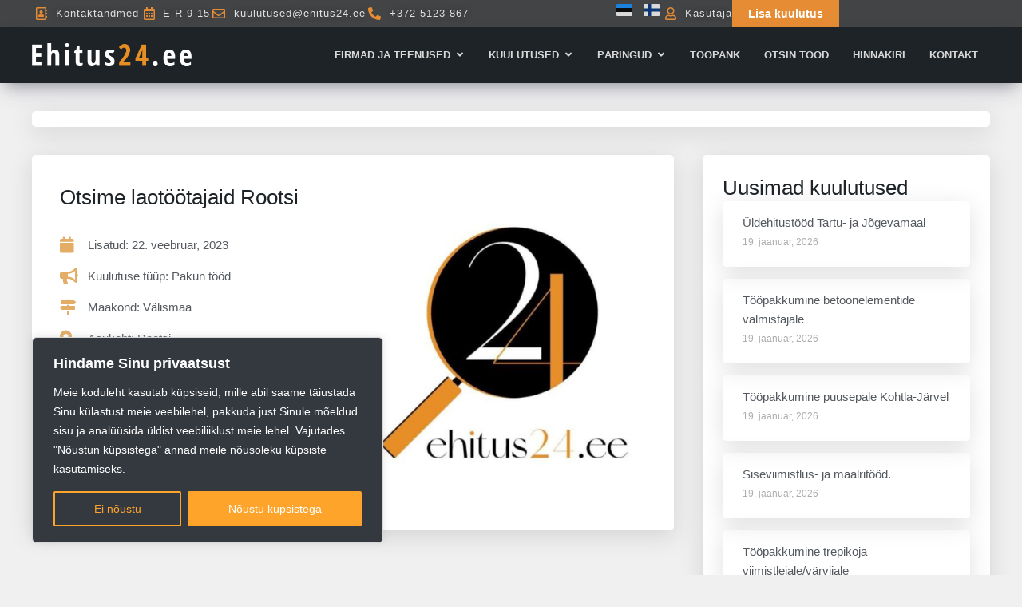

--- FILE ---
content_type: text/css
request_url: https://ehitus24.ee/wp-content/uploads/elementor/css/post-11516.css?ver=1768493687
body_size: 318
content:
.elementor-11516 .elementor-element.elementor-element-9506939{--display:flex;--flex-direction:column;--container-widget-width:100%;--container-widget-height:initial;--container-widget-flex-grow:0;--container-widget-align-self:initial;--flex-wrap-mobile:wrap;--padding-top:25px;--padding-bottom:25px;--padding-left:25px;--padding-right:25px;}.elementor-widget-heading .elementor-heading-title{font-family:var( --e-global-typography-primary-font-family ), Sans-serif;font-weight:var( --e-global-typography-primary-font-weight );color:var( --e-global-color-primary );}.elementor-11516 .elementor-element.elementor-element-51e81bc0 .elementor-heading-title{font-family:"Slabo 27px", Sans-serif;font-size:24px;font-weight:600;color:#1D2327;}.elementor-widget-text-editor{font-family:var( --e-global-typography-text-font-family ), Sans-serif;font-weight:var( --e-global-typography-text-font-weight );color:var( --e-global-color-text );}.elementor-widget-text-editor.elementor-drop-cap-view-stacked .elementor-drop-cap{background-color:var( --e-global-color-primary );}.elementor-widget-text-editor.elementor-drop-cap-view-framed .elementor-drop-cap, .elementor-widget-text-editor.elementor-drop-cap-view-default .elementor-drop-cap{color:var( --e-global-color-primary );border-color:var( --e-global-color-primary );}#elementor-popup-modal-11516{background-color:rgba(0,0,0,.8);justify-content:center;align-items:center;pointer-events:all;}#elementor-popup-modal-11516 .dialog-message{width:640px;height:auto;}#elementor-popup-modal-11516 .dialog-close-button{display:flex;}#elementor-popup-modal-11516 .dialog-widget-content{box-shadow:2px 8px 23px 3px rgba(0,0,0,0.2);}